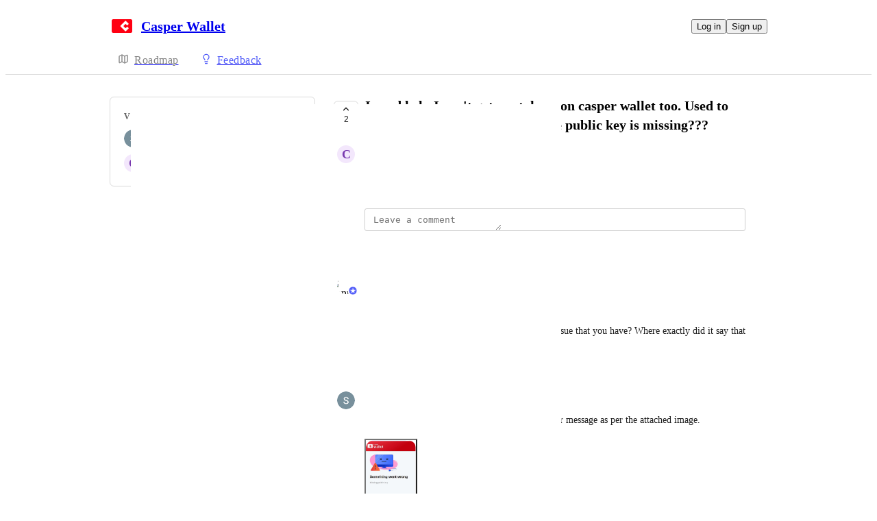

--- FILE ---
content_type: text/html
request_url: https://feedback.casperwallet.io/feature-requests/p/i-need-help-i-cant-get-my-tokens-on-casper-wallet-too-used-to-work-just-fine-and
body_size: 8088
content:
<!doctype html><html lang="en" class="lightTheme"><head><meta charSet="UTF-8"/><meta name="viewport" content="width=device-width, initial-scale=1"/><style>@layer properties, theme, base, defaults, utilities;</style><script defer src="https://assets.canny.io/eab194c596f0a88966f3ec3c8379141b4869725c/SubdomainBundle.js"></script><link href="https://assets.canny.io/eab194c596f0a88966f3ec3c8379141b4869725c/SubdomainBundle.css" media="screen, projection" rel="stylesheet" type="text/css"/><title data-rh="true">I need help I can&#x27;t get my tokens on casper wallet too. Used to work just fine and now it tells me public key is missing??? | Voters | Casper Wallet</title><meta data-rh="true" name="twitter:site" content="@cannyHQ"/><meta data-rh="true" name="description" content="I need help I can&#x27;t get my tokens on casper wallet too. Used to work just fine and now it tells me public key is missing??? | Feature Requests | Casper Wallet"/><meta data-rh="true" property="og:description" content=""/><meta data-rh="true" property="og:image" content="https://casper-wallet.canny.io/api/og/posts/66a3ee30c675c5b0d266d782?v=MjAyNS0wNS0xM1QxMDo1MTo0Mi43OTFa"/><meta data-rh="true" property="og:title" content="I need help I can&#x27;t get my tokens on casper wallet too. Used to work just fine and now it tells me public key is missing??? | Feature Requests | Casper Wallet"/><meta data-rh="true" name="twitter:description" content=""/><meta data-rh="true" name="twitter:image" content="https://casper-wallet.canny.io/api/og/posts/66a3ee30c675c5b0d266d782?v=MjAyNS0wNS0xM1QxMDo1MTo0Mi43OTFa"/><meta data-rh="true" name="twitter:title" content="I need help I can&#x27;t get my tokens on casper wallet too. Used to work just fine and now it tells me public key is missing??? | Feature Requests | Casper Wallet"/><meta data-rh="true" name="twitter:card" content="summary_large_image"/><meta data-rh="true" property="fb:app_id" content="1606018679610384"/><meta data-rh="true" name="google-site-verification" content="hutYg6OBDqx9fLFmeEqY4o0gjWPw2rkFt3-Sp2wbMQc"/><link data-rh="true" href="https://widget.intercom.io" rel="preconnect"/><link data-rh="true" href="https://js.intercomcdn.com" rel="preconnect"/><link data-rh="true" href="https://api-iam.intercom.io" rel="preconnect"/><link data-rh="true" href="https://canny-assets.io/icons/c0c538686bce47acdc2636b5e1ef62c4.png" rel="icon"/><link data-rh="true" href="https://canny-assets.io/icons/d6d4f46b6c11169adedacb8c75b00209.png" rel="apple-touch-icon"/><link data-rh="true" href="https://feedback.casperwallet.io/feature-requests/p/i-need-help-i-cant-get-my-tokens-on-casper-wallet-too-used-to-work-just-fine-and" rel="canonical"/></head><body class="preload"><div data-iframe-height="true" id="content"><div><div class="subdomainContainer"><div class="toastContainer"><div class="publicContainer"><div class="publicNav"><div class="contentContainer"><div class="contentInnerContainer"><div class="publicNavContent"><div class="mainNav"><a aria-disabled="false" class="company" href="/" style="pointer-events:auto" tabindex="0"><div class="logoContainer"><div class="companyLogo"><img fetchpriority="auto" alt="Casper Wallet logo" src="https://canny-assets.io/icons/d6d4f46b6c11169adedacb8c75b00209.png"/></div><div class="companyName">Casper Wallet</div></div></a><div class="rightContainer"><a style="pointer-events:auto" aria-disabled="false" class="createLink" href="/feature-requests/create" tabindex="0"><span class="icon icon-pencil"></span><div class="uppercaseHeader">Create</div></a><div class="authButtons"><button data-slot="button" class="inline-flex unstyled-button items-center justify-center gap-2 box-border font-normal transition-all duration-300 ease-in-out hover:cursor-pointer shrink-0 [&amp;&gt;svg]:shrink-0 text-base truncate overflow-hidden focus-visible:focus-ring select-none bg-background dark:bg-input/30 base-border h-8 px-3 rounded-sm leading-5 [&amp;_svg:not([class*=&#x27;size-&#x27;])]:!size-4 text-foreground hover:bg-gray-10 hover:dark:bg-input/40 data-[state=open]:bg-gray-10 data-[state=open]:dark:bg-input/40 hover:text-foreground hover:border-input-focus focus-visible:text-foreground focus-visible:border-input-focus active:bg-gray-20 active:border-gray-80">Log in</button><button data-slot="button" style="--company-color:#525df9" class="inline-flex unstyled-button items-center justify-center gap-2 box-border font-normal transition-all duration-300 ease-in-out hover:cursor-pointer shrink-0 [&amp;&gt;svg]:shrink-0 text-base truncate overflow-hidden focus-visible:focus-ring select-none border h-8 px-3 rounded-sm leading-5 [&amp;_svg:not([class*=&#x27;size-&#x27;])]:!size-4 text-primary-foreground bg-[var(--company-color)] border-[var(--company-color)] hover:opacity-80 active:opacity-70">Sign up</button></div></div></div><div class="secondaryNav"><a style="pointer-events:auto" aria-disabled="false" class="link roadmap" href="/" tabindex="0"><span class="subdomainHomeIcons rotate"><svg xmlns="http://www.w3.org/2000/svg" width="24" height="24" viewBox="0 0 24 24" fill="none" stroke="currentColor" stroke-width="2" stroke-linecap="round" stroke-linejoin="round" class="lucide lucide-map subdomainHomeIcon" aria-hidden="true"><path d="M14.106 5.553a2 2 0 0 0 1.788 0l3.659-1.83A1 1 0 0 1 21 4.619v12.764a1 1 0 0 1-.553.894l-4.553 2.277a2 2 0 0 1-1.788 0l-4.212-2.106a2 2 0 0 0-1.788 0l-3.659 1.83A1 1 0 0 1 3 19.381V6.618a1 1 0 0 1 .553-.894l4.553-2.277a2 2 0 0 1 1.788 0z"></path><path d="M15 5.764v15"></path><path d="M9 3.236v15"></path></svg></span><div class="text">Roadmap</div></a><a style="pointer-events:auto" aria-disabled="false" class="link feedback hideOnMobile" href="/feature-requests" tabindex="0"><span class="subdomainHomeIcons"><svg xmlns="http://www.w3.org/2000/svg" width="24" height="24" viewBox="0 0 24 24" fill="none" stroke="currentColor" stroke-width="2" stroke-linecap="round" stroke-linejoin="round" class="lucide lucide-lightbulb subdomainHomeIcon" aria-hidden="true" style="stroke:#525df9"><path d="M15 14c.2-1 .7-1.7 1.5-2.5 1-.9 1.5-2.2 1.5-3.5A6 6 0 0 0 6 8c0 1 .2 2.2 1.5 3.5.7.7 1.3 1.5 1.5 2.5"></path><path d="M9 18h6"></path><path d="M10 22h4"></path></svg></span><div class="text" style="color:#525df9">Feedback</div></a><div class="link boards hide" style="border-bottom-color:#525df9"><span class="subdomainHomeIcons"><svg xmlns="http://www.w3.org/2000/svg" width="24" height="24" viewBox="0 0 24 24" fill="none" stroke="currentColor" stroke-width="2" stroke-linecap="round" stroke-linejoin="round" class="lucide lucide-lightbulb subdomainHomeIcon" aria-hidden="true" style="stroke:#525df9"><path d="M15 14c.2-1 .7-1.7 1.5-2.5 1-.9 1.5-2.2 1.5-3.5A6 6 0 0 0 6 8c0 1 .2 2.2 1.5 3.5.7.7 1.3 1.5 1.5 2.5"></path><path d="M9 18h6"></path><path d="M10 22h4"></path></svg></span><div class="publicNavBoardDropdown"><div class="dropdownContainer controlled"><div class="selection split"><a style="pointer-events:auto" aria-disabled="false" class="option" href="/feature-requests" tabindex="0"><div class="optionContent"><div>Feature Requests</div><div class="uppercaseHeader count">35</div></div></a><div class="icon-chevron-down"></div></div></div></div></div></div></div></div></div></div><div class="subdomainPost"><div class="contentContainer"><div class="contentInnerContainer"><div class="subdomainSidebarContainer"><div class="sidebarContainerWrapper"><div class="sidebar"><div class="sidebarSection"><div class="voters"><div class="uppercaseHeader">Voters</div><div class="subdomainPostVoters"><div class="users"><div class="voter"><div class="left"><div class="userLockupContainer"><div class="userLockup"><div class="userAvatarContainer"><div class="userAvatar shrink-0"><div class="avatarContainer"><div class="loading"></div></div></div></div><div class="userInfo"><span class="name">Saeed Ghoreishe</span></div></div></div></div></div><div class="voter"><div class="left"><div class="userLockupContainer"><div class="userLockup"><div class="userAvatarContainer"><div class="userAvatar shrink-0"><div class="missingAvatar" style="color:var(--color-purple-110);background-color:var(--color-purple-40)">C</div></div></div><div class="userInfo"><span class="name">Christophe Pereira</span></div></div></div></div></div></div></div></div></div></div><div class="sidebarContainer"></div><div class="cannyAttribution desktopOnly"><div class="firstLine"><a href="https://canny.io/powered-by-canny?utm_source=feedback_subdomain&amp;utm_medium=powered&amp;utm_campaign=casper-wallet&amp;company=Casper%20Wallet" rel="noopener" target="_blank" class="attribution">Powered by Canny</a></div></div></div><div class="mainContainer"><div class="postContainer"><div class="post"><div class="mainContent"><div class="headerContainer"><div class="postHeader"><button class="postVotesV2"><div class="background"></div><svg xmlns="http://www.w3.org/2000/svg" width="24" height="24" viewBox="0 0 24 24" fill="none" stroke="currentColor" stroke-width="2" stroke-linecap="round" stroke-linejoin="round" class="lucide lucide-chevron-up chevron" aria-hidden="true"><path d="m18 15-6-6-6 6"></path></svg><span class="score">2</span></button><div class="statusTitle"><div class="postTitle">I need help I can&#x27;t get my tokens on casper wallet too. Used to work just fine and now it tells me public key is missing???</div></div></div></div><div class="postContent"><div class="postAuthor"><div class="userLockupContainer"><div class="userLockup"><div class="userAvatarContainer"><div class="userAvatar shrink-0"><div class="missingAvatar" style="color:var(--color-purple-110);background-color:var(--color-purple-40)">C</div></div></div><div class="userInfo"><span class="name">Christophe Pereira</span></div></div></div></div><div class="postBody"><div class="details"><div class="markdown"></div></div></div><div class="postMenu"><a target="_blank" aria-disabled="false" class="postLink timestampLink" href="/bugs/p/i-need-help-i-cant-get-my-tokens-on-casper-wallet-too-used-to-work-just-fine-and" style="pointer-events:auto" tabindex="0"><time class="timestamp" dateTime="2024-07-26T18:42:56.935Z">July 26, 2024</time></a></div></div><div class="commentComposer"><form class="composerForm fileForm"><div class="mentionsTextarea"><div class="textareaWithHighlights"><div class="backdrop" data-slot="backdrop"><div class="highlights"><mark></mark></div></div><textarea class="box-border outline-none resize-none w-full rounded-sm px-3 py-2 text-body autoResizeTextarea" rows="1" autoComplete="off" placeholder="Leave a comment" data-slot="textarea"></textarea></div></div></form></div></div><div class="py-5"><div class="flex flex-col box-border w-full gap-4"><div class="flex flex-col gap-5"><div class="comment"><div class="topContainer"><div class="left"><div class="userLockupContainer"><div class="userLockup"><div class="userAvatarContainer"><div class="userAvatar shrink-0"><div class="avatarContainer"><div class="loading"></div></div><div class="badge"><img fetchpriority="auto" alt="member badge" class="star" src="[data-uri]" style="background-color:#525df9"/></div></div></div><div class="userInfo"><span class="name admin" style="color:#525df9">Konrad Springer</span></div></div></div></div><div class="right"></div></div><div class="bottomContainer"><div class="commentBody"><div class="value"><div class="markdown"><div class="line">Hey, sorry for taking so long to response.</div><div class="line">Could you please provide more details about the issue that you have? Where exactly did it say that your public key is mising?</div></div></div></div><div class="commentMenu space-y-4"><div class="menu"><div class="reactionsMenuContainer"><div class="reactionsMenu"><div class="reaction"><button class="reactionButton"><div class="reactionComponentContainer"><svg width="14" height="13" viewBox="0 0 14 13" fill="none" xmlns="http://www.w3.org/2000/svg"><path d="M10 1C8.35 1 7 2.42751 7
  4.17224C7 2.42751 5.65 1 4
  1C2.35 1 1 2.42751 1
  4.17224C1 4.80669 1.1875 5.44114 1.4875
  5.91698C2.0125 6.74969 7 11.6667 7
  11.6667C7 11.6667 11.95 6.78934 12.475
  5.95663C12.8125 5.44114 13 4.84635 13
  4.17224C13 2.42751 11.65 1 10 1Z" stroke="var(--color-gray-90)" stroke-miterlimit="10" stroke-linecap="round" stroke-linejoin="round"></path></svg><p class="textV2 reactionCount bodyMd">﻿</p></div></button></div></div></div><div class="middot">·</div><div class="menuTimestamp"><time class="timestamp" dateTime="2025-05-13T11:02:16.020Z">May 13, 2025</time></div><div class="middot">·</div><div class="reply">Reply</div></div></div></div></div><div class="comment"><div class="topContainer"><div class="left"><div class="userLockupContainer"><div class="userLockup"><div class="userAvatarContainer"><div class="userAvatar shrink-0"><div class="avatarContainer"><div class="loading"></div></div></div></div><div class="userInfo"><span class="name">Saeed Ghoreishe</span></div></div></div></div><div class="right"></div></div><div class="bottomContainer"><div class="commentBody"><div class="value"><div class="markdown"><div class="line">It doesn&#x27;t show my cspr balance and gives the error message as per the attached image.</div></div></div></div><div class="fileRenderer commentFileRenderer"><div class="imageRenderer"><div class="formImages"><div class="formImagesItem" style="display:block"><button class="formImageButton" disabled=""><img fetchpriority="auto" style="display:none" alt="https://canny.io/images/bbb080e35fcb19edebfd15ebcca07fff.jpeg" src="https://canny.io/images/bbb080e35fcb19edebfd15ebcca07fff.jpeg"/><div class="border border-gray-60 rounded-xl border-solid formImagesCard"><svg xmlns="http://www.w3.org/2000/svg" width="24" height="24" viewBox="0 0 24 24" fill="none" stroke="currentColor" stroke-width="2" stroke-linecap="round" stroke-linejoin="round" class="lucide lucide-loader-circle spinnerV2 medium" aria-hidden="true"><path d="M21 12a9 9 0 1 1-6.219-8.56"></path></svg></div></button></div></div></div></div><div class="commentMenu space-y-4"><div class="menu"><div class="reactionsMenuContainer"><div class="reactionsMenu"><div class="reaction"><button class="reactionButton"><div class="reactionComponentContainer"><svg width="14" height="13" viewBox="0 0 14 13" fill="none" xmlns="http://www.w3.org/2000/svg"><path d="M10 1C8.35 1 7 2.42751 7
  4.17224C7 2.42751 5.65 1 4
  1C2.35 1 1 2.42751 1
  4.17224C1 4.80669 1.1875 5.44114 1.4875
  5.91698C2.0125 6.74969 7 11.6667 7
  11.6667C7 11.6667 11.95 6.78934 12.475
  5.95663C12.8125 5.44114 13 4.84635 13
  4.17224C13 2.42751 11.65 1 10 1Z" stroke="var(--color-gray-90)" stroke-miterlimit="10" stroke-linecap="round" stroke-linejoin="round"></path></svg><p class="textV2 reactionCount bodyMd">﻿</p></div></button></div></div></div><div class="middot">·</div><div class="menuTimestamp"><time class="timestamp" dateTime="2024-08-26T22:27:11.365Z">August 26, 2024</time></div><div class="middot">·</div><div class="reply">Reply</div></div></div></div></div></div></div></div></div></div><div class="cannyAttribution mobileOnly"><div class="firstLine"><a href="https://canny.io/powered-by-canny?utm_source=feedback_subdomain&amp;utm_medium=powered&amp;utm_campaign=casper-wallet&amp;company=Casper%20Wallet" rel="noopener" target="_blank" class="attribution">Powered by Canny</a></div></div></div></div></div></div></div></div></div><iframe width="0" height="0" id="canny-product-seen-frame" sandbox="allow-same-origin allow-scripts" scrolling="no" src="https://product-seen.canny.io/product-seen.html" style="border:0;display:none"></iframe><div id="fb-root"></div></div></div></div><script nonce="1bSrp59yr/5WoDPDQphF4g==">window.__data = {"actionItemQueries":{"count":0,"postActionsCount":0,"draftActionsCount":0,"draftActionsCountPerSource":{},"ideaActionsCount":0,"insightActionsCount":0,"ideaActionsCountPerSource":{},"insightActionsCountPerSource":{},"updatedAt":null,"items":{},"queries":{}},"asanaSettings":{"error":null,"lastUpdated":null,"loading":true,"data":null},"asanaTaskSuggestions":{},"automations":{"error":null,"lastUpdated":null,"loading":true,"data":null},"autopilotCounts":{"error":null,"lastUpdated":null,"loading":true,"data":null},"azureDevopsSettings":null,"azureDevopsWorkItemSuggestions":{},"boards":{"allLoaded":true,"allLoading":false,"error":null,"items":{"bugs":{"_id":"648b4647a86f3709086edf02","activePostCount":48,"postCount":79,"urlName":"bugs","name":"Bug Reports","created":"2023-06-15T17:11:35.323Z","settings":{"access":"public","allowIdentified":false,"detailsRequired":false,"domain":null,"indexed":true,"privateAuthors":false,"privateVotes":false,"showCreateForm":true,"showVoterNames":true,"verifiedBy":"email","segmentURLName":null},"strings":{"createCTA":"Submit Bug","createHeading":"Bug Reports","description":"Help us enhance Casper Wallet by reporting bugs you encounter while using it. Please follow the instructions and provide required details. Thank you for your contribution!","detailsField":"Details","detailsPlaceholder":"Issue description, reproduction steps, errors","formCTA":"Share your feedback...","titleField":"Title","titlePlaceholder":"Summarize the issue (e.g., \"Token transfer error\")","translation":{"language":"en","strings":{}}},"categories":[],"uncategorized":{"subscribed":false},"boardFields":[],"translation":{"language":"en","strings":{}}},"feature-requests":{"_id":"623bc20998e23118e4aaed5c","activePostCount":35,"postCount":107,"urlName":"feature-requests","name":"Feature Requests","created":"2022-03-24T00:57:45.807Z","settings":{"access":"public","allowIdentified":false,"detailsRequired":false,"domain":null,"indexed":true,"privateAuthors":false,"privateVotes":false,"showCreateForm":true,"showVoterNames":true,"verifiedBy":"email","segmentURLName":null},"strings":{"createCTA":"Create Post","createHeading":"Create a Post","description":"","detailsField":"Details","detailsPlaceholder":"Any additional details…","formCTA":"Share your feedback...","titleField":"Title","titlePlaceholder":"Short, descriptive title","translation":{"language":"en","strings":{}}},"boardFields":[],"categories":[],"uncategorized":{"subscribed":false},"translation":{"language":"en","strings":{}}}},"lastUpdated":1768631729561},"changelog":null,"changelogEntries":{},"changelogEntryQueries":{},"clickupRules":null,"clickupTaskSuggestions":{},"company":{"error":null,"lastUpdated":1768631729453,"loading":false,"notFound":false,"_id":"623bc1fdcd202969406cc928","authRedirectEnabled":false,"boardCount":2,"creatorID":"619309cc3b01a37035d961be","faviconURL":"https:\u002F\u002Fcanny-assets.io\u002Ficons\u002Fc0c538686bce47acdc2636b5e1ef62c4.png","logoURL":"https:\u002F\u002Fcanny-assets.io\u002Ficons\u002Fd6d4f46b6c11169adedacb8c75b00209.png","tintColor":"#525df9","name":"Casper Wallet","subdomain":"casper-wallet","created":"2022-03-24T00:57:33.602Z","__v":0,"ogImageURL":"https:\u002F\u002Fcanny-assets.io\u002Fimages\u002Fog\u002F623bc1fdcd202969406cc928\u002F1937304354.jpeg","updatedAt":"2025-02-20T20:18:36.379Z","preventDelete":false,"enableGlobalPostSearch":true,"enableTranslations":true,"authRedirectURL":"","links":[],"showChangelog":true,"showRoadmap":true,"theme":"light","forcedMemberAuthMechanism":null,"roadmapBoards":["648b4647a86f3709086edf02","623bc20998e23118e4aaed5c"],"defaultIdentifyMode":"update","viewerIsMember":false,"viewerHasThirdPartyMemberships":false,"azure":null,"changelog":{"allowIdentified":false,"domains":[],"enableEmailSubscriptions":false,"private":false,"viewerHasAccess":true,"hasPublishedEntries":false},"oidc":null,"primaryDomain":"feedback.casperwallet.io","okta":null,"featureAllowlist":["downgrade-plan","ngram-search"],"features":{"adminRoles":false,"advancedAnalytics":false,"autoResponse":false,"categories":true,"commentSearch":false,"customDomain":true,"customEmailDomain":false,"customPostFields":false,"customRoles":false,"customStatuses":false,"disableUserSubmissions":false,"exportComments":false,"internalComments":true,"liveSupport":true,"moderationTools":true,"postAutomation":false,"postETAs":true,"postOwners":true,"prioritizationRoadmap":true,"privateBoards":true,"privateChangelog":false,"privateComments":false,"privateVotes":false,"removeBranding":false,"tags":true,"unlistedBoards":true,"userProfiles":true,"userSegmentation":false,"voteWeights":false,"summarizeComments":false,"privateAuthors":false,"translateContent":true,"shareRoadmaps":false,"changelogEmailSubscriptions":true,"deduplication":true,"supportExtraction":true,"reviewSources":true,"customAccess":false,"fileAttachments":true,"knowledgeHub":true,"mcp":false},"billingData":{"status":"active","isFree":false},"autopilot":{"additionalCredits":0,"additionalCreditLimit":0,"additionalCreditsDisabled":false,"creditGiftRedeemed":true,"creditLimit":100,"creditsPerPurchase":100,"autopilotCreditLimitOverride":null,"planLimit":100,"resets":null,"unlimitedAdditionalCredits":false,"usedCredits":0},"statuses":[{"_id":"623bc1fdcd202969406cc92d","createdBy":null,"showInPublicRoadmap":false,"color":"#a6a6a6","companyID":"623bc1fdcd202969406cc928","name":"open","order":0,"type":"Initial","urlName":"open","created":"2022-03-24T00:57:33.616Z","__v":0,"translation":{"language":"en","strings":{}}},{"_id":"623bc1fdcd202969406cc92e","createdBy":null,"showInPublicRoadmap":false,"color":"#85b5b5","companyID":"623bc1fdcd202969406cc928","name":"under review","order":1,"type":"Active","urlName":"under-review","created":"2022-03-24T00:57:33.616Z","__v":0,"translation":{"language":"en","strings":{}}},{"_id":"623bc1fdcd202969406cc92f","createdBy":null,"showInPublicRoadmap":true,"color":"#1fa0ff","companyID":"623bc1fdcd202969406cc928","name":"planned","order":2,"type":"Active","urlName":"planned","created":"2022-03-24T00:57:33.617Z","__v":0,"translation":{"language":"en","strings":{}}},{"_id":"623bc1fdcd202969406cc930","createdBy":null,"showInPublicRoadmap":true,"color":"#c17aff","companyID":"623bc1fdcd202969406cc928","name":"in progress","order":3,"type":"Active","urlName":"in-progress","created":"2022-03-24T00:57:33.617Z","__v":0,"translation":{"language":"en","strings":{}}},{"_id":"623bc1fdcd202969406cc931","createdBy":null,"showInPublicRoadmap":true,"color":"#6cd345","companyID":"623bc1fdcd202969406cc928","name":"complete","order":4,"type":"Complete","urlName":"complete","created":"2022-03-24T00:57:33.618Z","__v":0,"translation":{"language":"en","strings":{}}},{"_id":"623bc1fdcd202969406cc95b","createdBy":null,"showInPublicRoadmap":false,"color":"#ed2b2b","companyID":"623bc1fdcd202969406cc928","name":"closed","order":5,"type":"Closed","urlName":"closed","created":"2022-03-24T00:57:33.661Z","__v":0,"translation":{"language":"en","strings":{}}}],"privateDomains":[],"members":[{"_id":"619309cc3b01a37035d961be","lastSeen":"2025-02-10T18:19:51.848Z","roleID":"623bc1fdcd202969406cc933"},{"_id":"61fc6669f903081dddb0a0e0","lastSeen":"2025-02-07T14:26:51.355Z","roleID":"623bc1fdcd202969406cc933"},{"_id":"6798de37b3bb9c05b57bc501","lastSeen":"2025-11-07T09:23:23.513Z","roleID":"623bc1fdcd202969406cc933"}]},"cookies":{"__canny__browserTheme":undefined,"__canny__experimentID":undefined,"__canny__locale":undefined,"omitNonEssentialCookies":undefined,"__canny__requestID":"f98b2d79-4075-9bdf-0471-c0350399f2bb","__host":"feedback.casperwallet.io"},"customFields":null,"customPostFields":{"error":null,"lastUpdated":null,"loading":true,"data":null},"dashboardActivity":null,"discordSettings":null,"freshdeskSettings":{"error":null,"lastUpdated":null,"loading":true,"data":null},"githubIssueSuggestions":{},"gongSettings":{"error":null,"lastUpdated":null,"loading":true,"data":null},"groups":{"error":null,"lastUpdated":null,"loading":true,"data":null},"gsuiteGroups":null,"helpscoutSettings":{"error":null,"lastUpdated":null,"loading":true,"data":null},"ideas":{},"ideaActivityQueries":{},"ideasConfiguration":{"error":null,"lastUpdated":null,"loading":true,"data":null},"ideaImpact":{},"ideaPost":{},"ideaQueries":{},"inboxItemQueries":{},"insightQueries":{},"internalMentionSuggestions":{},"issueSuggestions":{},"jiraRules":{"error":null,"lastUpdated":null,"loading":true,"data":null},"linearIssueSuggestions":{},"linearSettings":null,"mentionSuggestions":{},"notifications":null,"onboarding":{"error":null,"lastUpdated":null,"loading":true,"data":null},"postDraft":{},"posts":{"623bc20998e23118e4aaed5c":{"i-need-help-i-cant-get-my-tokens-on-casper-wallet-too-used-to-work-just-fine-and":{"error":null,"lastUpdated":1768631729625,"loading":false,"notFound":false,"_id":"66a3ee30c675c5b0d266d782","authorID":"66a3ee308e49924399421e77","boardID":"648b4647a86f3709086edf02","byID":null,"categoryID":null,"commentCount":2,"companyID":"623bc1fdcd202969406cc928","deletedAt":null,"deletedBy":null,"details":"","eta":null,"etaPublic":true,"imageURLs":[],"maxScore":2,"ogImageURL":"https:\u002F\u002Fcanny-assets.io\u002Fimages\u002Fog\u002F623bc1fdcd202969406cc928\u002Fposts\u002F66a3ee30c675c5b0d266d782\u002F869455356.jpeg","score":2,"status":"open","subCategoryID":null,"title":"I need help I can't get my tokens on casper wallet too. Used to work just fine and now it tells me public key is missing???","trendingScore":2851.727516160406,"updatedAt":"2025-05-13T10:51:42.791Z","updatedBy":null,"urlName":"i-need-help-i-cant-get-my-tokens-on-casper-wallet-too-used-to-work-just-fine-and","created":"2024-07-26T18:42:56.935Z","statusChanged":"2024-07-26T18:42:56.935Z","__v":0,"fileURLs":[],"ideaID":"6802294c30ff841da0965afb","viewerVote":0,"linkedEntry":null,"board":{"_id":"648b4647a86f3709086edf02","urlName":"bugs","name":"Bug Reports"},"category":null,"voters":[{"_id":"66ccffb79010eb7e81ce8f88","alias":"Lavender Gorilla","aliasID":"66ccffb88c4bf668c55ce1bd","anonymized":false,"avatarURL":"https:\u002F\u002Fcanny.io\u002Fimages\u002Fa01102dfab92134b200325c35a7312b6.png","name":"Saeed Ghoreishe","urlName":"saeed-ghoreishe","voteID":"66ccffb88c4bf668c55cda49","companies":[]},{"_id":"66a3ee308e49924399421e77","alias":"Smooth Puma","aliasID":"66a3ee31318f0a3252a20de8","anonymized":false,"avatarURL":null,"name":"Christophe Pereira","urlName":"christophe-pereira-6","voteID":"66a3ee31318f0a3252a2077c","companies":[]}],"author":{"_id":"66a3ee308e49924399421e77","avatarURL":null,"created":"2024-07-26T18:42:56.391Z","name":"Christophe Pereira","urlName":"christophe-pereira-6","anonymized":false,"alias":"Smooth Puma","aliasID":"66a3ee31318f0a3252a20de8","serviceAccount":false},"by":null,"files":[],"translation":{"language":"en","strings":{}},"voteSettings":{"highEngagement":false,"lowEngagement":false,"moderateEngagement":true,"votesHidden":false},"opportunities":[],"pinnedComment":null,"mergeCount":0,"viewerIsAuthor":false,"sourceFeatureExtractionItem":null}}},"postsActivity":{"66a3ee30c675c5b0d266d782":{"error":null,"lastUpdated":1768631729701,"loading":false,"notFound":false,"options":{"limit":10,"internalComments":"none","sort":"newest"},"activities":[{"created":"2025-05-13T11:02:16.020Z","id":"682326b8ef23fde35bfd4c8c","type":"comment"},{"created":"2024-08-26T22:27:11.365Z","id":"66cd013fe0c049a99cdeb1e7","type":"comment"}],"comments":{"682326b8ef23fde35bfd4c8c":{"_id":"682326b8ef23fde35bfd4c8c","aiGenerated":false,"authorID":null,"boardID":"648b4647a86f3709086edf02","companyID":"623bc1fdcd202969406cc928","deleted":false,"deletedAt":null,"fileURLs":[],"imageURLs":[],"internal":false,"mentionedUserIDs":null,"mergeID":null,"parentID":null,"pinned":false,"postDeleted":false,"postID":"66a3ee30c675c5b0d266d782","restoredAt":null,"sourceFeatureExtractionItemID":null,"spam":false,"statusChangeID":null,"value":"Hey, sorry for taking so long to response.\n\nCould you please provide more details about the issue that you have? Where exactly did it say that your public key is mising?","voteID":null,"created":"2025-05-13T11:02:16.020Z","__v":0,"private":false,"reactions":null,"viewerReactions":null,"files":[],"author":{"_id":"6798de37b3bb9c05b57bc501","avatarURL":"https:\u002F\u002Fcanny-assets.io\u002Fimages\u002F45719c2655dabde6fb98e87a5dbd9380.png","created":"2025-01-28T13:40:07.435Z","name":"Konrad Springer","urlName":"konrad-springer","anonymized":false,"alias":"Skilled Goose","aliasID":"67aaf6a3afacf378f1287f04","serviceAccount":false},"mentionedUsers":[],"sourceLink":null,"itemSourceType":null,"integrationSourceType":null,"translation":{"language":"en","strings":{}}},"66cd013fe0c049a99cdeb1e7":{"_id":"66cd013fe0c049a99cdeb1e7","aiGenerated":false,"authorID":null,"boardID":"648b4647a86f3709086edf02","companyID":"623bc1fdcd202969406cc928","deleted":false,"fileURLs":[],"imageURLs":["https:\u002F\u002Fcanny.io\u002Fimages\u002Fbbb080e35fcb19edebfd15ebcca07fff.jpeg"],"internal":false,"mentionedUserIDs":null,"mergeID":null,"parentID":null,"pinned":false,"postDeleted":false,"postID":"66a3ee30c675c5b0d266d782","sourceFeatureExtractionItemID":null,"spam":false,"statusChangeID":null,"value":"It doesn't show my cspr balance and gives the error message as per the attached image.","voteID":null,"created":"2024-08-26T22:27:11.365Z","__v":0,"private":false,"reactions":null,"viewerReactions":null,"files":[],"author":{"_id":"66ccffb79010eb7e81ce8f88","avatarURL":"https:\u002F\u002Fcanny.io\u002Fimages\u002Fa01102dfab92134b200325c35a7312b6.png","created":"2024-08-26T22:20:39.244Z","name":"Saeed Ghoreishe","urlName":"saeed-ghoreishe","anonymized":false,"alias":"Lavender Gorilla","aliasID":"66ccffb88c4bf668c55ce1bd","serviceAccount":false},"mentionedUsers":[],"sourceLink":null,"itemSourceType":null,"integrationSourceType":null,"translation":{"language":"en","strings":{}}}},"hasMore":false,"mergedPosts":{},"statusHistories":{}}},"postQueries":{},"postSuggestions":{},"queueItemQueries":{"count":0,"postsCount":0,"draftsCount":0,"draftsCountPerSource":{},"updatedAt":null,"items":{},"queries":{}},"sharedRoadmap":null,"sharedRoadmapPosts":null,"reduxAsyncConnect":{"loaded":true,"loadState":{}},"referralSettings":{"error":null,"lastUpdated":null,"loading":true,"data":null},"roadmap":null,"roadmaps":null,"roadmapPosts":{},"serverResponse":{},"thirdPartyCompanies":{},"thirdPartyCompanyFeatureRequestsQueries":{"updatedAt":null,"queries":{}},"tpcForFilters":{"companyNames":{},"accountOwnerNames":{},"queries":{},"lastUpdated":null},"thirdPartyCompanyPosts":{},"thirdPartyCompanyQueries":{},"tldvSettings":{"error":null,"lastUpdated":null,"loading":true,"data":null},"userPosts":{},"userQueries":{},"usersForCompanyQueries":{},"users":{},"userReactions":{},"userSuggestions":{},"viewer":{"error":null,"lastUpdated":1768631729418,"loading":false,"loggedOut":true},"viewOrderQueries":{},"viewQueries":{},"voteQueries":{},"voters":{},"zoomSettings":{"error":null,"lastUpdated":null,"loading":true,"data":null}};</script><script nonce="1bSrp59yr/5WoDPDQphF4g==">document.body.classList.remove('preload');</script></body></html>